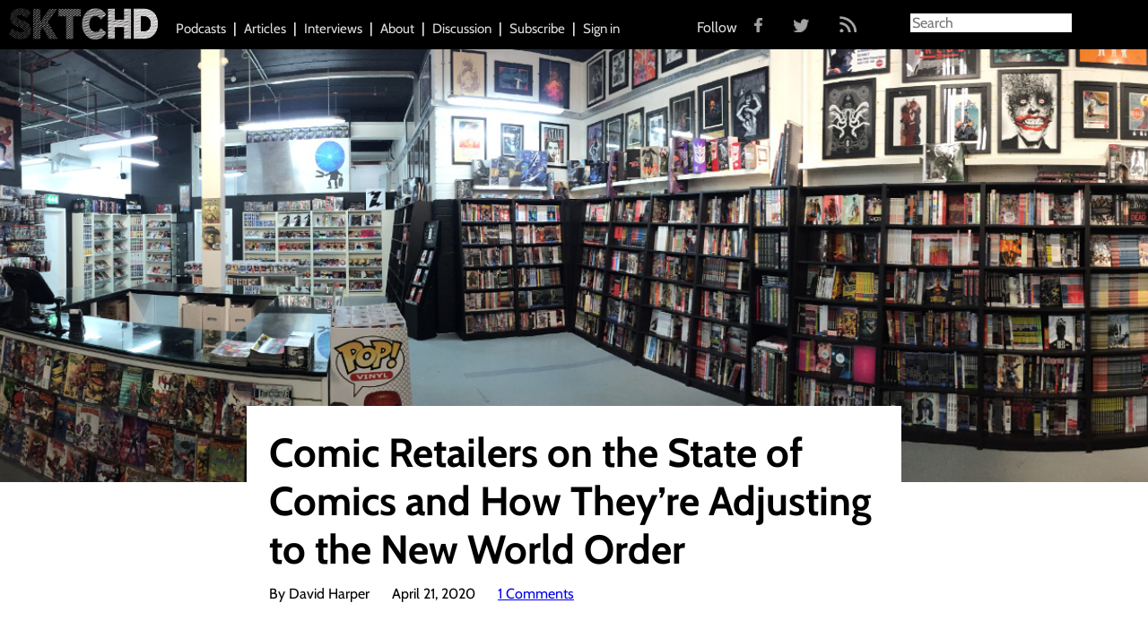

--- FILE ---
content_type: text/html; charset=UTF-8
request_url: https://sktchd.com/column/comic-retailers-on-the-state-of-comics-and-how-theyre-adjusting-to-the-new-world-order/
body_size: 24207
content:

<!doctype html>
<html class="no-js" lang="en-US">
  <head>
  <meta charset="utf-8">
  <meta http-equiv="x-ua-compatible" content="ie=edge">
  <meta name="viewport" content="width=device-width, initial-scale=1">
  <meta name="google-site-verification" content="IdGqB2Xx0Pg4eWCWyJq8gP6WdOGZJofx3Mlipj84Ac8" />
  <link rel="icon" type="image/x-icon" href="https://sktchd.com/wp-content/themes/SKTCHD/assets/images/favicon.ico" />
  <script>var et_site_url='https://sktchd.com';var et_post_id='9350';function et_core_page_resource_fallback(a,b){"undefined"===typeof b&&(b=a.sheet.cssRules&&0===a.sheet.cssRules.length);b&&(a.onerror=null,a.onload=null,a.href?a.href=et_site_url+"/?et_core_page_resource="+a.id+et_post_id:a.src&&(a.src=et_site_url+"/?et_core_page_resource="+a.id+et_post_id))}
</script><meta name='robots' content='index, follow, max-image-preview:large, max-snippet:-1, max-video-preview:-1' />
	<style>img:is([sizes="auto" i], [sizes^="auto," i]) { contain-intrinsic-size: 3000px 1500px }</style>
	
	<!-- This site is optimized with the Yoast SEO plugin v24.8.1 - https://yoast.com/wordpress/plugins/seo/ -->
	<title>Comic Retailers on the State of Comics and How They&#039;re Adjusting to the New World Order - SKTCHD</title>
	<link rel="canonical" href="https://sktchd.com/column/comic-retailers-on-the-state-of-comics-and-how-theyre-adjusting-to-the-new-world-order/" />
	<meta property="og:locale" content="en_US" />
	<meta property="og:type" content="article" />
	<meta property="og:title" content="Comic Retailers on the State of Comics and How They&#039;re Adjusting to the New World Order - SKTCHD" />
	<meta property="og:description" content="Last month, I wrote a big feature looking at how the coronavirus pandemic was affecting creators, retailers and the broader industry, but if you read it now, it&#8217;d be like lookin at prehistoric times. To say the world has changed since then is an understatement of understatements: it&#8217;s been a seismic shift globally, but also &hellip; Continued" />
	<meta property="og:url" content="https://sktchd.com/column/comic-retailers-on-the-state-of-comics-and-how-theyre-adjusting-to-the-new-world-order/" />
	<meta property="og:site_name" content="SKTCHD" />
	<meta property="article:modified_time" content="2020-05-04T04:11:39+00:00" />
	<meta property="og:image" content="https://sktchd.com/wp-content/uploads/2015/08/Big-Bang-Pano-Header.jpg" />
	<meta property="og:image:width" content="1332" />
	<meta property="og:image:height" content="460" />
	<meta property="og:image:type" content="image/jpeg" />
	<meta name="twitter:card" content="summary_large_image" />
	<meta name="twitter:label1" content="Est. reading time" />
	<meta name="twitter:data1" content="25 minutes" />
	<script type="application/ld+json" class="yoast-schema-graph">{"@context":"https://schema.org","@graph":[{"@type":"WebPage","@id":"https://sktchd.com/column/comic-retailers-on-the-state-of-comics-and-how-theyre-adjusting-to-the-new-world-order/","url":"https://sktchd.com/column/comic-retailers-on-the-state-of-comics-and-how-theyre-adjusting-to-the-new-world-order/","name":"Comic Retailers on the State of Comics and How They're Adjusting to the New World Order - SKTCHD","isPartOf":{"@id":"https://sktchd.com/#website"},"primaryImageOfPage":{"@id":"https://sktchd.com/column/comic-retailers-on-the-state-of-comics-and-how-theyre-adjusting-to-the-new-world-order/#primaryimage"},"image":{"@id":"https://sktchd.com/column/comic-retailers-on-the-state-of-comics-and-how-theyre-adjusting-to-the-new-world-order/#primaryimage"},"thumbnailUrl":"https://sktchd.com/wp-content/uploads/2015/08/Big-Bang-Pano-Header.jpg","datePublished":"2020-04-21T17:00:59+00:00","dateModified":"2020-05-04T04:11:39+00:00","breadcrumb":{"@id":"https://sktchd.com/column/comic-retailers-on-the-state-of-comics-and-how-theyre-adjusting-to-the-new-world-order/#breadcrumb"},"inLanguage":"en-US","potentialAction":[{"@type":"ReadAction","target":["https://sktchd.com/column/comic-retailers-on-the-state-of-comics-and-how-theyre-adjusting-to-the-new-world-order/"]}]},{"@type":"ImageObject","inLanguage":"en-US","@id":"https://sktchd.com/column/comic-retailers-on-the-state-of-comics-and-how-theyre-adjusting-to-the-new-world-order/#primaryimage","url":"https://sktchd.com/wp-content/uploads/2015/08/Big-Bang-Pano-Header.jpg","contentUrl":"https://sktchd.com/wp-content/uploads/2015/08/Big-Bang-Pano-Header.jpg","width":1332,"height":460},{"@type":"BreadcrumbList","@id":"https://sktchd.com/column/comic-retailers-on-the-state-of-comics-and-how-theyre-adjusting-to-the-new-world-order/#breadcrumb","itemListElement":[{"@type":"ListItem","position":1,"name":"Home","item":"https://sktchd.com/"},{"@type":"ListItem","position":2,"name":"Columns","item":"https://sktchd.com/column/"},{"@type":"ListItem","position":3,"name":"Comic Retailers on the State of Comics and How They&#8217;re Adjusting to the New World Order"}]},{"@type":"WebSite","@id":"https://sktchd.com/#website","url":"https://sktchd.com/","name":"SKTCHD","description":"Sometimes the most interesting part of a comic is what happens off the page","potentialAction":[{"@type":"SearchAction","target":{"@type":"EntryPoint","urlTemplate":"https://sktchd.com/?s={search_term_string}"},"query-input":{"@type":"PropertyValueSpecification","valueRequired":true,"valueName":"search_term_string"}}],"inLanguage":"en-US"}]}</script>
	<!-- / Yoast SEO plugin. -->


<link rel='dns-prefetch' href='//cdnjs.cloudflare.com' />
<link rel='dns-prefetch' href='//fonts.googleapis.com' />
<link href='//hb.wpmucdn.com' rel='preconnect' />
<link href='http://fonts.googleapis.com' rel='preconnect' />
<link href='//fonts.gstatic.com' crossorigin='' rel='preconnect' />
<script type="text/javascript" id="wpp-js" src="https://sktchd.com/wp-content/plugins/wordpress-popular-posts/assets/js/wpp.min.js?ver=7.3.0" data-sampling="0" data-sampling-rate="100" data-api-url="https://sktchd.com/wp-json/wordpress-popular-posts" data-post-id="9350" data-token="845106b998" data-lang="0" data-debug="0"></script>
<link rel="alternate" type="application/rss+xml" title="SKTCHD &raquo; Comic Retailers on the State of Comics and How They&#8217;re Adjusting to the New World Order Comments Feed" href="https://sktchd.com/column/comic-retailers-on-the-state-of-comics-and-how-theyre-adjusting-to-the-new-world-order/feed/" />
<script type="text/javascript">
/* <![CDATA[ */
window._wpemojiSettings = {"baseUrl":"https:\/\/s.w.org\/images\/core\/emoji\/15.0.3\/72x72\/","ext":".png","svgUrl":"https:\/\/s.w.org\/images\/core\/emoji\/15.0.3\/svg\/","svgExt":".svg","source":{"concatemoji":"https:\/\/sktchd.com\/wp-includes\/js\/wp-emoji-release.min.js?ver=6.7.4"}};
/*! This file is auto-generated */
!function(i,n){var o,s,e;function c(e){try{var t={supportTests:e,timestamp:(new Date).valueOf()};sessionStorage.setItem(o,JSON.stringify(t))}catch(e){}}function p(e,t,n){e.clearRect(0,0,e.canvas.width,e.canvas.height),e.fillText(t,0,0);var t=new Uint32Array(e.getImageData(0,0,e.canvas.width,e.canvas.height).data),r=(e.clearRect(0,0,e.canvas.width,e.canvas.height),e.fillText(n,0,0),new Uint32Array(e.getImageData(0,0,e.canvas.width,e.canvas.height).data));return t.every(function(e,t){return e===r[t]})}function u(e,t,n){switch(t){case"flag":return n(e,"\ud83c\udff3\ufe0f\u200d\u26a7\ufe0f","\ud83c\udff3\ufe0f\u200b\u26a7\ufe0f")?!1:!n(e,"\ud83c\uddfa\ud83c\uddf3","\ud83c\uddfa\u200b\ud83c\uddf3")&&!n(e,"\ud83c\udff4\udb40\udc67\udb40\udc62\udb40\udc65\udb40\udc6e\udb40\udc67\udb40\udc7f","\ud83c\udff4\u200b\udb40\udc67\u200b\udb40\udc62\u200b\udb40\udc65\u200b\udb40\udc6e\u200b\udb40\udc67\u200b\udb40\udc7f");case"emoji":return!n(e,"\ud83d\udc26\u200d\u2b1b","\ud83d\udc26\u200b\u2b1b")}return!1}function f(e,t,n){var r="undefined"!=typeof WorkerGlobalScope&&self instanceof WorkerGlobalScope?new OffscreenCanvas(300,150):i.createElement("canvas"),a=r.getContext("2d",{willReadFrequently:!0}),o=(a.textBaseline="top",a.font="600 32px Arial",{});return e.forEach(function(e){o[e]=t(a,e,n)}),o}function t(e){var t=i.createElement("script");t.src=e,t.defer=!0,i.head.appendChild(t)}"undefined"!=typeof Promise&&(o="wpEmojiSettingsSupports",s=["flag","emoji"],n.supports={everything:!0,everythingExceptFlag:!0},e=new Promise(function(e){i.addEventListener("DOMContentLoaded",e,{once:!0})}),new Promise(function(t){var n=function(){try{var e=JSON.parse(sessionStorage.getItem(o));if("object"==typeof e&&"number"==typeof e.timestamp&&(new Date).valueOf()<e.timestamp+604800&&"object"==typeof e.supportTests)return e.supportTests}catch(e){}return null}();if(!n){if("undefined"!=typeof Worker&&"undefined"!=typeof OffscreenCanvas&&"undefined"!=typeof URL&&URL.createObjectURL&&"undefined"!=typeof Blob)try{var e="postMessage("+f.toString()+"("+[JSON.stringify(s),u.toString(),p.toString()].join(",")+"));",r=new Blob([e],{type:"text/javascript"}),a=new Worker(URL.createObjectURL(r),{name:"wpTestEmojiSupports"});return void(a.onmessage=function(e){c(n=e.data),a.terminate(),t(n)})}catch(e){}c(n=f(s,u,p))}t(n)}).then(function(e){for(var t in e)n.supports[t]=e[t],n.supports.everything=n.supports.everything&&n.supports[t],"flag"!==t&&(n.supports.everythingExceptFlag=n.supports.everythingExceptFlag&&n.supports[t]);n.supports.everythingExceptFlag=n.supports.everythingExceptFlag&&!n.supports.flag,n.DOMReady=!1,n.readyCallback=function(){n.DOMReady=!0}}).then(function(){return e}).then(function(){var e;n.supports.everything||(n.readyCallback(),(e=n.source||{}).concatemoji?t(e.concatemoji):e.wpemoji&&e.twemoji&&(t(e.twemoji),t(e.wpemoji)))}))}((window,document),window._wpemojiSettings);
/* ]]> */
</script>
<style id='wp-emoji-styles-inline-css' type='text/css'>

	img.wp-smiley, img.emoji {
		display: inline !important;
		border: none !important;
		box-shadow: none !important;
		height: 1em !important;
		width: 1em !important;
		margin: 0 0.07em !important;
		vertical-align: -0.1em !important;
		background: none !important;
		padding: 0 !important;
	}
</style>
<link rel='stylesheet' id='wp-block-library-css' href='https://sktchd.com/wp-includes/css/dist/block-library/style.min.css?ver=6.7.4' type='text/css' media='all' />
<style id='classic-theme-styles-inline-css' type='text/css'>
/*! This file is auto-generated */
.wp-block-button__link{color:#fff;background-color:#32373c;border-radius:9999px;box-shadow:none;text-decoration:none;padding:calc(.667em + 2px) calc(1.333em + 2px);font-size:1.125em}.wp-block-file__button{background:#32373c;color:#fff;text-decoration:none}
</style>
<style id='global-styles-inline-css' type='text/css'>
:root{--wp--preset--aspect-ratio--square: 1;--wp--preset--aspect-ratio--4-3: 4/3;--wp--preset--aspect-ratio--3-4: 3/4;--wp--preset--aspect-ratio--3-2: 3/2;--wp--preset--aspect-ratio--2-3: 2/3;--wp--preset--aspect-ratio--16-9: 16/9;--wp--preset--aspect-ratio--9-16: 9/16;--wp--preset--color--black: #000000;--wp--preset--color--cyan-bluish-gray: #abb8c3;--wp--preset--color--white: #ffffff;--wp--preset--color--pale-pink: #f78da7;--wp--preset--color--vivid-red: #cf2e2e;--wp--preset--color--luminous-vivid-orange: #ff6900;--wp--preset--color--luminous-vivid-amber: #fcb900;--wp--preset--color--light-green-cyan: #7bdcb5;--wp--preset--color--vivid-green-cyan: #00d084;--wp--preset--color--pale-cyan-blue: #8ed1fc;--wp--preset--color--vivid-cyan-blue: #0693e3;--wp--preset--color--vivid-purple: #9b51e0;--wp--preset--gradient--vivid-cyan-blue-to-vivid-purple: linear-gradient(135deg,rgba(6,147,227,1) 0%,rgb(155,81,224) 100%);--wp--preset--gradient--light-green-cyan-to-vivid-green-cyan: linear-gradient(135deg,rgb(122,220,180) 0%,rgb(0,208,130) 100%);--wp--preset--gradient--luminous-vivid-amber-to-luminous-vivid-orange: linear-gradient(135deg,rgba(252,185,0,1) 0%,rgba(255,105,0,1) 100%);--wp--preset--gradient--luminous-vivid-orange-to-vivid-red: linear-gradient(135deg,rgba(255,105,0,1) 0%,rgb(207,46,46) 100%);--wp--preset--gradient--very-light-gray-to-cyan-bluish-gray: linear-gradient(135deg,rgb(238,238,238) 0%,rgb(169,184,195) 100%);--wp--preset--gradient--cool-to-warm-spectrum: linear-gradient(135deg,rgb(74,234,220) 0%,rgb(151,120,209) 20%,rgb(207,42,186) 40%,rgb(238,44,130) 60%,rgb(251,105,98) 80%,rgb(254,248,76) 100%);--wp--preset--gradient--blush-light-purple: linear-gradient(135deg,rgb(255,206,236) 0%,rgb(152,150,240) 100%);--wp--preset--gradient--blush-bordeaux: linear-gradient(135deg,rgb(254,205,165) 0%,rgb(254,45,45) 50%,rgb(107,0,62) 100%);--wp--preset--gradient--luminous-dusk: linear-gradient(135deg,rgb(255,203,112) 0%,rgb(199,81,192) 50%,rgb(65,88,208) 100%);--wp--preset--gradient--pale-ocean: linear-gradient(135deg,rgb(255,245,203) 0%,rgb(182,227,212) 50%,rgb(51,167,181) 100%);--wp--preset--gradient--electric-grass: linear-gradient(135deg,rgb(202,248,128) 0%,rgb(113,206,126) 100%);--wp--preset--gradient--midnight: linear-gradient(135deg,rgb(2,3,129) 0%,rgb(40,116,252) 100%);--wp--preset--font-size--small: 13px;--wp--preset--font-size--medium: 20px;--wp--preset--font-size--large: 36px;--wp--preset--font-size--x-large: 42px;--wp--preset--spacing--20: 0.44rem;--wp--preset--spacing--30: 0.67rem;--wp--preset--spacing--40: 1rem;--wp--preset--spacing--50: 1.5rem;--wp--preset--spacing--60: 2.25rem;--wp--preset--spacing--70: 3.38rem;--wp--preset--spacing--80: 5.06rem;--wp--preset--shadow--natural: 6px 6px 9px rgba(0, 0, 0, 0.2);--wp--preset--shadow--deep: 12px 12px 50px rgba(0, 0, 0, 0.4);--wp--preset--shadow--sharp: 6px 6px 0px rgba(0, 0, 0, 0.2);--wp--preset--shadow--outlined: 6px 6px 0px -3px rgba(255, 255, 255, 1), 6px 6px rgba(0, 0, 0, 1);--wp--preset--shadow--crisp: 6px 6px 0px rgba(0, 0, 0, 1);}:where(.is-layout-flex){gap: 0.5em;}:where(.is-layout-grid){gap: 0.5em;}body .is-layout-flex{display: flex;}.is-layout-flex{flex-wrap: wrap;align-items: center;}.is-layout-flex > :is(*, div){margin: 0;}body .is-layout-grid{display: grid;}.is-layout-grid > :is(*, div){margin: 0;}:where(.wp-block-columns.is-layout-flex){gap: 2em;}:where(.wp-block-columns.is-layout-grid){gap: 2em;}:where(.wp-block-post-template.is-layout-flex){gap: 1.25em;}:where(.wp-block-post-template.is-layout-grid){gap: 1.25em;}.has-black-color{color: var(--wp--preset--color--black) !important;}.has-cyan-bluish-gray-color{color: var(--wp--preset--color--cyan-bluish-gray) !important;}.has-white-color{color: var(--wp--preset--color--white) !important;}.has-pale-pink-color{color: var(--wp--preset--color--pale-pink) !important;}.has-vivid-red-color{color: var(--wp--preset--color--vivid-red) !important;}.has-luminous-vivid-orange-color{color: var(--wp--preset--color--luminous-vivid-orange) !important;}.has-luminous-vivid-amber-color{color: var(--wp--preset--color--luminous-vivid-amber) !important;}.has-light-green-cyan-color{color: var(--wp--preset--color--light-green-cyan) !important;}.has-vivid-green-cyan-color{color: var(--wp--preset--color--vivid-green-cyan) !important;}.has-pale-cyan-blue-color{color: var(--wp--preset--color--pale-cyan-blue) !important;}.has-vivid-cyan-blue-color{color: var(--wp--preset--color--vivid-cyan-blue) !important;}.has-vivid-purple-color{color: var(--wp--preset--color--vivid-purple) !important;}.has-black-background-color{background-color: var(--wp--preset--color--black) !important;}.has-cyan-bluish-gray-background-color{background-color: var(--wp--preset--color--cyan-bluish-gray) !important;}.has-white-background-color{background-color: var(--wp--preset--color--white) !important;}.has-pale-pink-background-color{background-color: var(--wp--preset--color--pale-pink) !important;}.has-vivid-red-background-color{background-color: var(--wp--preset--color--vivid-red) !important;}.has-luminous-vivid-orange-background-color{background-color: var(--wp--preset--color--luminous-vivid-orange) !important;}.has-luminous-vivid-amber-background-color{background-color: var(--wp--preset--color--luminous-vivid-amber) !important;}.has-light-green-cyan-background-color{background-color: var(--wp--preset--color--light-green-cyan) !important;}.has-vivid-green-cyan-background-color{background-color: var(--wp--preset--color--vivid-green-cyan) !important;}.has-pale-cyan-blue-background-color{background-color: var(--wp--preset--color--pale-cyan-blue) !important;}.has-vivid-cyan-blue-background-color{background-color: var(--wp--preset--color--vivid-cyan-blue) !important;}.has-vivid-purple-background-color{background-color: var(--wp--preset--color--vivid-purple) !important;}.has-black-border-color{border-color: var(--wp--preset--color--black) !important;}.has-cyan-bluish-gray-border-color{border-color: var(--wp--preset--color--cyan-bluish-gray) !important;}.has-white-border-color{border-color: var(--wp--preset--color--white) !important;}.has-pale-pink-border-color{border-color: var(--wp--preset--color--pale-pink) !important;}.has-vivid-red-border-color{border-color: var(--wp--preset--color--vivid-red) !important;}.has-luminous-vivid-orange-border-color{border-color: var(--wp--preset--color--luminous-vivid-orange) !important;}.has-luminous-vivid-amber-border-color{border-color: var(--wp--preset--color--luminous-vivid-amber) !important;}.has-light-green-cyan-border-color{border-color: var(--wp--preset--color--light-green-cyan) !important;}.has-vivid-green-cyan-border-color{border-color: var(--wp--preset--color--vivid-green-cyan) !important;}.has-pale-cyan-blue-border-color{border-color: var(--wp--preset--color--pale-cyan-blue) !important;}.has-vivid-cyan-blue-border-color{border-color: var(--wp--preset--color--vivid-cyan-blue) !important;}.has-vivid-purple-border-color{border-color: var(--wp--preset--color--vivid-purple) !important;}.has-vivid-cyan-blue-to-vivid-purple-gradient-background{background: var(--wp--preset--gradient--vivid-cyan-blue-to-vivid-purple) !important;}.has-light-green-cyan-to-vivid-green-cyan-gradient-background{background: var(--wp--preset--gradient--light-green-cyan-to-vivid-green-cyan) !important;}.has-luminous-vivid-amber-to-luminous-vivid-orange-gradient-background{background: var(--wp--preset--gradient--luminous-vivid-amber-to-luminous-vivid-orange) !important;}.has-luminous-vivid-orange-to-vivid-red-gradient-background{background: var(--wp--preset--gradient--luminous-vivid-orange-to-vivid-red) !important;}.has-very-light-gray-to-cyan-bluish-gray-gradient-background{background: var(--wp--preset--gradient--very-light-gray-to-cyan-bluish-gray) !important;}.has-cool-to-warm-spectrum-gradient-background{background: var(--wp--preset--gradient--cool-to-warm-spectrum) !important;}.has-blush-light-purple-gradient-background{background: var(--wp--preset--gradient--blush-light-purple) !important;}.has-blush-bordeaux-gradient-background{background: var(--wp--preset--gradient--blush-bordeaux) !important;}.has-luminous-dusk-gradient-background{background: var(--wp--preset--gradient--luminous-dusk) !important;}.has-pale-ocean-gradient-background{background: var(--wp--preset--gradient--pale-ocean) !important;}.has-electric-grass-gradient-background{background: var(--wp--preset--gradient--electric-grass) !important;}.has-midnight-gradient-background{background: var(--wp--preset--gradient--midnight) !important;}.has-small-font-size{font-size: var(--wp--preset--font-size--small) !important;}.has-medium-font-size{font-size: var(--wp--preset--font-size--medium) !important;}.has-large-font-size{font-size: var(--wp--preset--font-size--large) !important;}.has-x-large-font-size{font-size: var(--wp--preset--font-size--x-large) !important;}
:where(.wp-block-post-template.is-layout-flex){gap: 1.25em;}:where(.wp-block-post-template.is-layout-grid){gap: 1.25em;}
:where(.wp-block-columns.is-layout-flex){gap: 2em;}:where(.wp-block-columns.is-layout-grid){gap: 2em;}
:root :where(.wp-block-pullquote){font-size: 1.5em;line-height: 1.6;}
</style>
<link rel='stylesheet' id='wp-bigfoot-public-css' href='https://sktchd.com/wp-content/plugins/wp-bigfoot/public/css/wp-bigfoot-public.css?ver=2.0.0' type='text/css' media='all' />
<link rel='stylesheet' id='wp-bigfoot-style-css' href='https://sktchd.com/wp-content/plugins/wp-bigfoot/public/css/bigfoot-default.css?ver=2.0.0' type='text/css' media='all' />
<link rel='stylesheet' id='et_monarch-css-css' href='https://sktchd.com/wp-content/plugins/monarch/css/style.css?ver=1.4.13' type='text/css' media='all' />
<link rel='stylesheet' id='et-gf-open-sans-css' href='https://fonts.googleapis.com/css?family=Open+Sans:400,700' type='text/css' media='all' />
<link rel='stylesheet' id='wordpress-popular-posts-css-css' href='https://sktchd.com/wp-content/plugins/wordpress-popular-posts/assets/css/wpp.css?ver=7.3.0' type='text/css' media='all' />
<link rel='stylesheet' id='sage_css-css' href='https://sktchd.com/wp-content/themes/SKTCHD/dist/styles/main.css' type='text/css' media='all' />
<link rel='stylesheet' id='magnific_popup_css-css' href='https://cdnjs.cloudflare.com/ajax/libs/magnific-popup.js/1.0.0/magnific-popup.min.css' type='text/css' media='all' />
<script type="text/javascript" src="https://sktchd.com/wp-includes/js/jquery/jquery.min.js?ver=3.7.1" id="jquery-core-js"></script>
<script type="text/javascript" src="https://sktchd.com/wp-includes/js/jquery/jquery-migrate.min.js?ver=3.4.1" id="jquery-migrate-js"></script>
<script type="text/javascript" src="https://sktchd.com/wp-content/plugins/wp-bigfoot/public/js/wp-bigfoot-public.js?ver=2.0.0" id="wp-bigfoot-publicjs-js"></script>
<script type="text/javascript" src="https://sktchd.com/wp-content/plugins/wp-bigfoot/public/js/bigfoot.min.js?ver=2.0.0" id="wp-bigfoot-min-js"></script>
<script type="text/javascript" src="https://sktchd.com/wp-content/plugins/wp-bigfoot/public/js/wp-bigfoot.js?ver=2.0.0" id="wp-bigfoot-wp-bigfoot-js"></script>
<script type="text/javascript" src="https://sktchd.com/wp-content/plugins/monarch/core/admin/js/es6-promise.auto.min.js?ver=6.7.4" id="es6-promise-js"></script>
<script type="text/javascript" id="et-core-api-spam-recaptcha-js-extra">
/* <![CDATA[ */
var et_core_api_spam_recaptcha = {"site_key":"","page_action":{"action":"comic_retailers_on_the_state_of_comics_and_how_theyre_adjusting_to_the_new_world_order"}};
/* ]]> */
</script>
<script type="text/javascript" src="https://sktchd.com/wp-content/plugins/monarch/core/admin/js/recaptcha.js?ver=6.7.4" id="et-core-api-spam-recaptcha-js"></script>
<link rel="https://api.w.org/" href="https://sktchd.com/wp-json/" /><link rel="alternate" title="JSON" type="application/json" href="https://sktchd.com/wp-json/wp/v2/column/9350" /><link rel="EditURI" type="application/rsd+xml" title="RSD" href="https://sktchd.com/xmlrpc.php?rsd" />
<meta name="generator" content="WordPress 6.7.4" />
<link rel='shortlink' href='https://sktchd.com/?p=9350' />
<link rel="alternate" title="oEmbed (JSON)" type="application/json+oembed" href="https://sktchd.com/wp-json/oembed/1.0/embed?url=https%3A%2F%2Fsktchd.com%2Fcolumn%2Fcomic-retailers-on-the-state-of-comics-and-how-theyre-adjusting-to-the-new-world-order%2F" />
<link rel="alternate" title="oEmbed (XML)" type="text/xml+oembed" href="https://sktchd.com/wp-json/oembed/1.0/embed?url=https%3A%2F%2Fsktchd.com%2Fcolumn%2Fcomic-retailers-on-the-state-of-comics-and-how-theyre-adjusting-to-the-new-world-order%2F&#038;format=xml" />
<script type="text/javascript">
  (function(c) {
    var script = document.createElement("script");
    script.src = "https://js.memberful.com/embed.js";
    script.onload = function() { Memberful.setup(c) };
    document.head.appendChild(script);
  })({
    site: ["https:\/\/sktchd.memberful.com"]  });
</script>
<style type="text/css" id="et-social-custom-css">
				 
			</style>            <style id="wpp-loading-animation-styles">@-webkit-keyframes bgslide{from{background-position-x:0}to{background-position-x:-200%}}@keyframes bgslide{from{background-position-x:0}to{background-position-x:-200%}}.wpp-widget-block-placeholder,.wpp-shortcode-placeholder{margin:0 auto;width:60px;height:3px;background:#dd3737;background:linear-gradient(90deg,#dd3737 0%,#571313 10%,#dd3737 100%);background-size:200% auto;border-radius:3px;-webkit-animation:bgslide 1s infinite linear;animation:bgslide 1s infinite linear}</style>
            <style type="text/css">.recentcomments a{display:inline !important;padding:0 !important;margin:0 !important;}</style>  <script>
    var resizeHeaderTriangle = function(){
      var height = jQuery('.page-header .left').height();
      jQuery('.page-header .left .overlay, .page-header .right .overlay').css({'border-width': '0 0 ' + height + 'px ' + height + 'px'});
      jQuery('.page-header .left h1, .page-header .right h1').css({'font-size': height/10, 'width': height/1.2});
    };
  </script>

</head>

<!-- Google tag (gtag.js) -->
<script async src="https://www.googletagmanager.com/gtag/js?id=G-2LYEC72TZ7"></script>
<script>
  window.dataLayer = window.dataLayer || [];
  function gtag(){dataLayer.push(arguments);}
  gtag('js', new Date());

  gtag('config', 'G-2LYEC72TZ7');
</script>  <body class="column-template-default single single-column postid-9350 et_monarch comic-retailers-on-the-state-of-comics-and-how-theyre-adjusting-to-the-new-world-order">
    <!--[if lt IE 9]>
      <div class="alert alert-warning">
        You are using an <strong>outdated</strong> browser. Please <a href="http://browsehappy.com/">upgrade your browser</a> to improve your experience.      </div>
    <![endif]-->
    <div class="site-header-wrapper">
  <header class="site-header">

    <a class="site-brand" href="https://sktchd.com/">
      <img
      src="https://sktchd.com/wp-content/themes/SKTCHD/dist/images/site-brand-white.png"
      alt="SKTCHD">
    </a>

    <span class="nav-collapse-btn"></span>
    <nav class="site-nav" role="navigation">
      <div class="menu-primary-navigation-container"><ul id="menu-primary-navigation" class="nav"><li id="menu-item-234" class="menu-item menu-item-type-custom menu-item-object-custom menu-item-234"><a href="/podcasts">Podcasts</a></li>
<li id="menu-item-231" class="menu-item menu-item-type-custom menu-item-object-custom menu-item-231"><a href="/articles">Articles</a></li>
<li id="menu-item-233" class="menu-item menu-item-type-custom menu-item-object-custom menu-item-233"><a href="/interviews">Interviews</a></li>
<li id="menu-item-12" class="menu-item menu-item-type-post_type menu-item-object-page menu-item-12"><a href="https://sktchd.com/about/">About</a></li>
<li id="menu-item-232" class="menu-item menu-item-type-custom menu-item-object-custom menu-item-232"><a href="http://community.sktchd.com/">Discussion</a></li>
<li id="menu-item-5352" class="menu-item menu-item-type-post_type menu-item-object-page menu-item-5352"><a href="https://sktchd.com/subscriptions/">Subscribe</a></li>
<li id="menu-item-6402" class="menu-item menu-item-type-custom menu-item-object-custom menu-item-6402"><a href="https://sktchd.com/?memberful_endpoint=auth">Sign in</a></li>
</ul></div>
    <ul class="social-follow">
      <span class="social-text">Follow</span>
      <a href="https://www.facebook.com/SKTCHD?fref=ts" target="_blank"><img src="https://sktchd.com/wp-content/themes/SKTCHD/assets/images/fb.png" class="fb"></a>
      <a href="https://twitter.com/sktchdcomic?lang=en" target="_blank"><img src="https://sktchd.com/wp-content/themes/SKTCHD/assets/images/twitter.png" class="twitter"></a>
      <a href="http://sktchd.com/feed/" target="_blank"><img src="https://sktchd.com/wp-content/themes/SKTCHD/assets/images/rss.png" class="rss"></a>
    </ul>

    </nav>

    <div class="nav-search-btn"></div>
    <div class="site-search">
	<form role="search" method="get" class="search-form form-inline" action="https://sktchd.com/">
  <div class="input-group">
    <input type="search" value="" name="s" class="search-field form-control" placeholder="Search" required>
    <span class="input-group-btn">
      <button type="submit" class="search-submit btn btn-default">Search</button>
    </span>
  </div>
</form>
    </div>

  </header>
</div>
    <div class="wrap container" role="document">
      <div class="content row">
        <main class="main" role="main">
            <div class="single-header">
    <div class="featured-image-wrap">
      <div
      style="background-image: url(https://sktchd.com/wp-content/uploads/2015/08/Big-Bang-Pano-Header.jpg)"
      class="featured-image">
      </div>
    </div>
  </div>

  <div class="entry-content-wrap">
    <div class="entry-content">
      <div class="entry-header-wrap">
        <header class="entry-header">
          <h1>Comic Retailers on the State of Comics and How They&#8217;re Adjusting to the New World Order</h1>
          <h2></h2>
          <div class="entry-meta">
            <p class="author">By David Harper</p>
            <p class="date">April 21, 2020</p>
            <p class="date"><a target="_blank" href="http://community.sktchd.com/t/comic-retailers-on-the-state-of-comics-and-how-theyre-adjusting-to-the-new-world-order/821">1 Comments</a></p>
          </div>
        </header>
      </div>
      <article class="entry-body">
        
<p>Last month, I wrote a <a href="https://sktchd.com/longform/comics-in-the-time-of-the-coronavirus/" target="_blank" rel="noreferrer noopener" aria-label="big feature (opens in a new tab)">big feature</a> looking at how the coronavirus pandemic was affecting creators, retailers and the broader industry, but if you read it now, it&#8217;d be like lookin at prehistoric times. To say the world has changed since then is an understatement of understatements: it&#8217;s been a seismic shift globally, but also in the comic book world.</p>



<p>As per usual, I like to keep up with the world of comics retail, and I had planned on doing something this week where I just checked in with shops. And then, Friday came and DC said they were partnering up with DCBS and Midtown for distribution and Diamond said they were aiming to return by mid to late May, and I had to go forward with that plan. Earlier today, the first part of those chats rolled out as I talked with Katie Proctor from Portland&#8217;s Books with Pictures, and now, I have a mix of eight more shops sharing their thoughts on the direct market world today. All of their perspectives on a small selection of topics can be found below, and as per usual, they&#8217;re a wide mix of results, because comics retail is a land that features people of all types. Give it a read below.</p>



<p>As with my previous coronavirus pieces, this is open to everyone. However, if you enjoy this kind of content, naturally, I&#8217;d suggest considering <a href="https://sktchd.com/subscriptions" target="_blank" rel="noreferrer noopener" aria-label="subscribing (opens in a new tab)">subscribing</a> to the site, as SKTCHD is completely crowd-funded, with no advertising to be found on the site at all. Your subscription funds all of this content and more. Plus, it makes me super happy! Which is nice!</p>



<figure class="wp-block-image"><img decoding="async" src="https://scontent-sea1-1.xx.fbcdn.net/v/t31.0-8/14425478_1266971123334835_4106051895922299299_o.jpg?_nc_cat=106&amp;_nc_sid=dd9801&amp;_nc_ohc=8bf253nqC7gAX8yDC37&amp;_nc_ht=scontent-sea1-1.xx&amp;oh=ac791751d4bb52e2c51e6c14009bfe21&amp;oe=5EC39F61" alt=""/><figcaption>The front of Cape &amp; Cowl Comics in Oakland</figcaption></figure>



<p><strong>Let&#8217;s start with the basics. How are YOU doing? Not your shop. How are you doing?</strong></p>



<p><strong>Steve Anderson, <a href="https://thirdeyecomics.com/" target="_blank" rel="noreferrer noopener" aria-label="Third Eye Comics (opens in a new tab)">Third Eye Comics</a> (Maryland/Virginia):</strong>&nbsp;I&#8217;m doing good, man. You know me: I am my shop, so the two are always closely connected; but I would say that we&#8217;re both hanging in there. Just trying to keep that Positive Mental Attitude, and be thankful for the health of my team and those close to me.</p>



<p><strong>Bruno Batista, <a href="http://bigbangcomics.ie/" target="_blank" rel="noreferrer noopener" aria-label="Big Bang Comics (opens in a new tab)">Big Bang Comics</a> (Dublin):</strong> Just earlier we checked in with the staff and everyone is okay, I&#8217;m happy to say. Everyone is a bit stressed with the entire situation but we&#8217;re trying to keep as safe and sane&nbsp;as possible.&nbsp;Personally, and since I&#8217;ve been working from home, I&#8217;m now more aware than ever that my significant other has THE worst taste when it comes to TV. Do you even know how many 90 DAYS FIANCÉ shows and spin-offs there are?</p>



<p>BECAUSE I DO NOW.</p>



<p><strong>Patrick Brower, <a rel="noreferrer noopener" aria-label="Challengers Comics + Conversation (opens in a new tab)" href="https://www.challengerscomics.com/" target="_blank">Challengers Comics + Conversation</a> (Chicago): </strong>Meh, fine. I don’t mean to be trivial, but it seems that a lot of people are having a much harder time with this than I am. Personally it’s rough not seeing my family every week, but I know it’s for the best. Mentally, I’m fine. All the store work we’re doing (see the answer below) really makes it feel less like quarantine and more like modified business-as-usual, save for not having to go pick up new comics every week. Otherwise, I have two bands to keep me occupied, writing and recording from our separate residences, as well as collaborating with friends on other musical projects. As usual, it feels like I don’t have enough time in the day. But, plus side, I’m cooking more, and eating better, and have the time to work out every day rather than a few days a week. And I gave myself a mohawk, which will stay after the quarantine. It just won’t be spiked every day…</p>



<p><strong>Jen King, <a href="http://spacecadetscollection.com/" target="_blank" rel="noreferrer noopener" aria-label="Space Cadets Collection Collection (opens in a new tab)">Space Cadets Collection Collection</a> (Oak Ridge North, Texas):</strong> I am physically okay as is my whole family. Mentally, its tough being an extrovert. Since everything in my social media news feed feels very focused on controversial industry news right now, that part stresses me a bit. I do look forward to getting back to talking about what cool comic is coming about and who is working on it.&nbsp;</p>



<p><strong>Eitan Manhoff, <a href="https://www.capeandcowlcomics.com/" target="_blank" rel="noreferrer noopener" aria-label="Cape &amp; Cowl Comics (opens in a new tab)">Cape &amp; Cowl Comics</a> (Oakland):</strong> I&#8217;m doing pretty well. The first couple weeks of the lockdown were pretty rough. I&#8217;m not the most emotional guy, but I had myself a couple good cries when the store closed and a few more when the massive wave of love and support started rolling in from the community. At home I have two daughters aged 7 and 4 so we&#8217;re adjusting to distance learning and life without the 354 weekly activities we&#8217;re used to. My wife is a real life superhero&nbsp;keeping most of that going while I&#8217;m over at the shop trying to keep the ball rolling.</p>



<p><strong>Colin McMahon, <a href="http://pittsburghcomics.com/" target="_blank" rel="noreferrer noopener" aria-label="Pittsburgh Comics (opens in a new tab)">Pittsburgh Comics</a> (Pittsburgh): </strong>Good. Took first two weeks as a staycation. Read a couple of book books. Now starting to think about what I want to change at the store. Freshening displays, getting rid of that clutter I never got to. But lots of mood swings. So many What Ifs.</p>



<p><strong>Jacob Sareli, <a href="https://www.comikaza.co.il/" target="_blank" rel="noreferrer noopener" aria-label="Comikaza (opens in a new tab)">Comikaza</a> (Tel Aviv, Israel):</strong> Well naturally&nbsp;I am little bit stressed from all that is happening, the main reason is that whereas&nbsp;there is a pretty good approach&nbsp;to COVID-19 from a health point-of-view, the financial side of the crisis is not great to say the least. There is a great feeling here that the small businesses are left behind to fend for themselves and when it comes to help from the government we don&#8217;t&nbsp;expect for much. But it would be great to be proven otherwise. Besides that, I gained a few pounds as a side effect of the stay home policy.</p>



<p><strong>Scott Tomlin, <a href="https://www.comicsdungeon.com/" target="_blank" rel="noreferrer noopener" aria-label="Comics Dungeon (opens in a new tab)">Comics Dungeon</a> (Seattle):</strong> I am doing okay given all the circumstances, stress and grief I have gone through during this period. I am ready to get back into the world.</p>



<figure class="wp-block-image"><img decoding="async" src="https://scontent-sea1-1.xx.fbcdn.net/v/t1.0-9/93800338_10158271714235539_5644614176962772992_o.jpg?_nc_cat=110&amp;_nc_sid=dd9801&amp;_nc_ohc=YUBPx-ZXZy0AX-eMTLt&amp;_nc_ht=scontent-sea1-1.xx&amp;oh=aa272f5b004dde224fdef39b0aebd2e8&amp;oe=5EC5D095" alt=""/><figcaption>The front of Challengers Comics + Conversation in Chicago</figcaption></figure>



<p><strong>Next, how&#8217;s your shop doing in this crazy time, and what are you doing to adjust to this new world order?</strong></p>



<p><strong>Anderson:</strong> I would say it&#8217;s one of the hardest challenges we&#8217;ve faced &#8211; but three or four weeks in, and we&#8217;re finding a rhythm. First two weeks were the hardest, we didn&#8217;t know what to expect, and ever since, have been building new ways of doing biz in one to two day time tables; which is nuts. We usually spend months on an idea, fleshing it out, testing it, and making sure it&#8217;s perfect from top to bottom, or as close to it.<br><br>In a weird way &#8211; it&#8217;s kind of recharged me; it reminds me of my first 6 months of being open, and that&#8217;s a strong feeling.&nbsp;Don&#8217;t get me wrong: I can&#8217;t wait to have this over and see normalcy return, but yeah, trying to find the positive.<br><br>In a nutshell:<br></p>



<ul class="wp-block-list"><li>We&#8217;re hanging in there with home delivery (<a rel="noreferrer noopener" href="http://www.thirdeyecomics.com/battlewagon" target="_blank">http://www.thirdeyecomics.com/battlewagon</a>) &amp; mail order.</li><li>We&#8217;re doing virtual shopping&nbsp;<a rel="noreferrer noopener" href="http://www.thirdeyecomics.com/personalshopping" target="_blank">http://www.thirdeyecomics.com/personalshopping</a></li><li>We&#8217;re revamping our website&nbsp;<a rel="noreferrer noopener" href="http://shop.thirdeyecomics.com/" target="_blank">shop.thirdeyecomics.com</a></li><li>We&#8217;re using any downtime to improve all of our stores for when things re-open.</li></ul>



<p>One thing that helped &#8212; I was following the news with Wuhan back in January, and I&#8217;m naturally a paranoid person, so while I don&#8217;t feel we were as prepared as I&#8217;d like; we did begin thinking about things that are helping us now &#8212; and we stepped up sanitation measures in the stores very early, including making sure we had the items our team needs to be safe.<strong><br></strong><br><strong>Batista:</strong> We&#8217;re doing our best to keep going! It&#8217;s been hard, and fair play to John Hendrick for going in every day and doing all the exhausting actual work, but we&#8217;re getting by. Lots and lots of postal orders and customers looking for something new to read have been immensely helpful, we couldn&#8217;t keep doing this without them. As for the New World Order specifically, we have new staff t-shirts coming in. John&#8217;s is black and white and mine is black and red. <a href="#footnote-1-9350" id="note-1-9350" rel="footnote">1</a><strong><br><br>Brower:</strong> Challengers is actually… busy. Not normal-business busy, but busy. We’re not open to the public but we are processing mail orders, making contactless local Chicago deliveries on Wednesdays, and we have a local pick-up option at a restaurant up the street, the Chicago Board Game Café (started by the Cards Against Humanity folk). They have a pick-up window and they are very generously allowing us to drop paid for product off for customers to pick up there. And people can get some amazing food while they’re there, so it’s win/win.<br><br>We’ve been extremely fortunate to be getting a steady stream of graphic novel orders. The drawbacks are…<br><br>A) It’s x4 the work for ¼ of the pay. Every transaction is a back-and-forth email discussion with availability and payment specifications, on top of general “what should I get?” recommendations. We have our current policies detailed on our website, but not everyone reads them before ordering. And to be fair, I don’t either. If I want takeaway from a local restaurant during this, I just show up to see how they’re handling food orders—I don’t go to their website first. But yeah, it’s a lot of extra work vs. someone walking in, picking up a book and bringing it to the counter.</p>



<p>B) It’s a 24-hour/day buying cycle. With no set hours, orders come in all the time. Last Wednesday morning 3 separate orders all came in within a 3-minute window at 1:30am. So it’s a logistical nightmare keeping everything organized by the time we get back to the shop.<br><br>We’re also going thru packing supplies in a furious manner. We ship everything via USPS Priority Mail, and they provide boxes and envelopes, but you can only order a set amount at a time, and we need a lot, and in a variety of sizes. But also, printer ink, paper and oh man, packing tape!!</p>



<p><strong>King:</strong> I have been blessed to be in an area where curbside and mail-order is still allowed. Also, because I have been doing live Facebook sales for 2 years now, I have a built in on-line selling platform. I also co-own The Comic Book Shopping Network CBSN on Facebook with Jesse James Criscione, where we have over 20 top shops doing shows and working together to create a safe shopping space.<strong><br><br>Manhoff: </strong>The shop is doing okay! We&#8217;ve gotten so much support from our friends and customers it&#8217;s absolutely overwhelming. Within a couple days of shutting down I made the call to switch over to ComicHub which is a POS system that came with the ability to get most of our inventory online and available for sale overnight. It was a VERY steep learning curve and I am in no way a computer person so I probably struggled more than most at the beginning, but we got a crush of orders right went it went live and they continue to trickle in now. We&#8217;ve also started doing live sales on Instagram for collectible back issues as well as kids books (this is a super great way to distract my kids on a Saturday morning)!<strong><br><br>McMahon: </strong>Shop is non-existent. Doing $200/week on ebay. That&#8217;s it. We are Stay at Home, no delivery or curbside. Mail order seems like just adding expense to something they can eventually get anyway.<strong><br><br>Sareli:</strong> The shop is doing pretty decent numbers considering that we are closed to anything but deliveries. After 18 days this month, we are about 33% for a normal month of April so it&#8217;s not great but all things considered we are happy. There was a great support from our regulars and new customers as well, also a lot of old voices we haven&#8217;t heard for a long time for different reasons (moving to digital, buying from Amazon/Book Depository) called ordered stuff so we are really grateful!<br><br>One point that is worth mentioning, and this point was made by the guys at Challengers and by Brain Hibbs is that the work that is done to achieve the revenue during the pandemic is double in time and effort. But we are not complaining, it&#8217;s just a new thing that took us some time to get used to. We did a few Facebook Live sales and they did really good so that is something that can be considered as a good development!<strong><br><br>Tomlin:</strong> The shop is bleeding money. We are doing everything we can to generate sales. We are selling online and via social media, but is still short of break even, even with a much lower payroll. We are fortunate one of landlords has deferred the rent, but it will be due eventually. We are selling a lot of inventory, but it feels like we are digging a hole that will need to be filled with massive reorders when we get to open again. We will see. We have had good success with a GoFundMe and have been able to pay the staff equivalent at least one additional paycheck.</p>



<figure class="wp-block-image"><img decoding="async" src="https://img.purch.com/h/600/aHR0cDovL3d3dy5uZXdzYXJhbWEuY29tL2ltYWdlcy9pLzAwMC8yNzkvODQ0L29yaWdpbmFsL0RDX0RpYW1vbmQuanBn" alt=""/></figure>



<p><strong>Friday brought&#8230;a lot of news. DC is now going back to releasing comics on April 28th via new distribution partners in DCBS/Lunar and Midtown/UCS, while Diamond said they are targeting a return by mid to late May. How are you feeling about that? How does that change your short to mid term plans, if at all?</strong></p>



<p><strong>Anderson:</strong> I&#8217;ll be temporarily using UCS for DC until DCD (Editor&#8217;s note: Diamond Comic Distributors) resumes. I will then be using DCD for everything once they&#8217;re back in biz. I have always felt that DCD does a great job, and am totally happy with them. At the same time, I am still operating (we&#8217;ve been getting trades via INGRAM and RANDOM HOUSE), and bringing in new stock, and our customers want it. So, we&#8217;re gonna be providing them with those books.<br><br>I already had worked (this) into my 8-week plan before this began. I figured we&#8217;d see new books by June.</p>



<p><strong>Brower:</strong> So much of this is still up in the air. Chicago is set to re-open on May 1, but we don’t think it’s going to happen. What we’re doing now is on our own terms and timelines, but DC is forcing stores to go against their city’s procedures and putting people in potentially unsafe situations. Plus, no one wants to give the industry’s two biggest mail-order accounts our order information or our money. As of this writing, we plan to get our DC product from Diamond, as usual. If Diamond does re-open in mid-May, we can wait the three extra weeks for DC’s books. And let’s face it, it’s not like those books are ‘must haves’ for most readers, save for Batman #92.<strong><br><br>King:</strong> For me, nothing has changed. I&#8217;ve always said as soon as new comics were available that I had the customer base who wants them. Where they come from, doesn&#8217;t matter to me as much as meeting the needs of my customer base.<strong><br><br>Manhoff: </strong>Fuuuuuuck all that. The way it was presented to retailers &#8211; the lie by omission about who the &#8220;distributors&#8221; are and the minuscule time window to make the decision &#8211; are both incredibly frustrating, but my biggest problem with it is their complete disregard for the health and safety of the rest of the industry. The Publishers are the only part of the supply chain that can do 100% of their work comfortably and safely from home, yet they&#8217;re forcing the hand of the other parts who will take on all the financial and health risks involved with this decision. <br><br>I think what DC is doing is basically cutting the fat from what has been delayed so far and releasing that through Midtown and DCBS. That way when Diamond resumes shipping they can try and give the impression that they are &#8220;helping&#8221; us by reducing their releases in those first few weeks of distribution. Lame. As far as Diamond&#8217;s announcements go, I think late May would probably be okay for shipments to resume. I&#8217;m not sure if we&#8217;ll be open yet, but I&#8217;m sure hoping we will be in at least some kind of limited capacity.<strong><br><br>McMahon: </strong>We are not allowed to be open, so it seems odd to purchase books I cannot sell. The books are not important enough to go out of my way to get in now as opposed to waiting for them from Diamond.<br><br>I see it alienating DC to a lot of stores. A way of benefiting two big mail order houses at the expense of a lot of closed stores. It was a &#8220;We are all in this together!&#8221; situation that has now become a Have and Have Not situation based on which stores are in an area that can be open and who has an established mail order system. Flying solo, the amount of work involved in processing and shipping single $4 purchases seems like more effort than its worth. I&#8217;m better off hanging at home with the dogs than spending hours to make $100.<strong><br><br>Sareli:</strong> So first thing I did when the news about DC came out is email Diamond and make sure that our order for those books were still standing (which for now they are from whatIi understand). Diamond came through when we asked from them to extend our billing when we were told to shut down and we are grateful for that. If we can get those books from DCD, I would prefer to get it from them (even if it takes more time).<br><br>As a general idea I wasn&#8217;t&nbsp;mad about this move as DC doesn&#8217;t stand by themselves and have to answer to a greater power. In that regard, I totally get the move but that won&#8217;t work for us. But I knew things would be hitting up with our peers in the states.<br><br>As an International retailer&nbsp;there are a few more steps in the chain of us ordering a comic all the way to getting it in our store, so doing all that hassle for some 15 titles isn&#8217;t really worth it in terms of time and money. Also, aerial shipping is still crazy expensive and we would be (probably) closed in the period of those mini-shipments so waiting for DCD is more logical even if I wasn&#8217;t&nbsp;grateful when they helped us out!<br><br>As for DCSB and Midtown, I think that the reason they were chosen is that only they have the resources and market familiarity to do something that is similar to what DCD is doing distribution-wise so I cant be mad about tha,t But the initial time frame that was given by DC is not looking good and I hope that they can make it work with the retailers that do want to be part of this.&nbsp;<br><br><strong>Tomlin:</strong> DCBS has long been seen a huge competitor to brick and mortar stores (B&amp;M), their volume allows them to discount well below retail that B&amp;M stores simply cannot compete with. If I thought DCBS and Midtown would honor a minimum advertised price, but I worry this arrangement will further disintermediate B&amp;M stores. With that said, the books they are selling this first time around are not a threat to our livelihood, but it could be the start.</p>



<figure class="wp-block-image"><img decoding="async" src="https://terrigen-cdn-dev.marvel.com/content/prod/1x/empyre2020001_cov.jpg" alt=""/></figure>



<p><strong>What&#8217;s a preferred response from other publishers, notably Marvel? Would you prefer comics to still be on hold, even in to late May,&nbsp;or do you prefer new comics to start coming again?</strong></p>



<p><strong>Anderson:</strong> We&#8217;re fine with either; I honestly prefer late May &#8211; but if SMALL (keyword: small!) shipments begin now; I&#8217;d be fine with it. As with any point of doing biz &#8211; we&#8217;ll order what we think we can sell, and skip what we don&#8217;t.</p>



<p><strong>Brower: </strong>Certainly we need new comics to stay in business, but I would prefer new comics to ALL come back at the SAME TIME. We would hope that Marvel also doesn’t go out and create new distribution paths, further complicating the publishing landscape. I get it. They’re not making money. No publisher is making money, and unlike comic shops, a lot of them have parent companies that need to see revenue. Well, we need to see revenue, too, but not at the expense of the future of our industry. I have yet to see a plan that’s more than a ‘finger in a dam’ for right now. Wholesale change is needed, but it is absolutely not expected.<strong><br><br>King:</strong> Again, this will be a very unpopular stance, but I&#8217;m ready for comics to flow and many other retailers are as well. I prefer for publishers to hold off on the big releases until a majority of stores can come online.&nbsp;<strong><br><br>Manhoff: </strong>I&#8217;d love for Marvel to chime in and throw a little shade at DC. (I say this as someone with an old school DC Bullet tattoo on my shoulder. I have much love for DC Comics). But maybe a little, &#8220;We&#8217;re not going to do anything&nbsp;<strong>desperate</strong>&nbsp;like using online retailers to do our distribution, but we&#8217;re working on solutions that work for everyone.&#8221; I think if Marvel, as the big fish, can just chill out for three weeks like everyone else until Diamond can resume shipping, it would really be best for everyone. For the most part, Publishers have been nothing but great and I think Retailers will remember who helped us during these super crappy times.<strong><br><br>McMahon: </strong>I would love to see Marvel say something like &#8220;We are sticking with the Direct Market in this time of crisis and will start shipping books to stores only when we feel it is safe for them to be open selling them.&#8221; Stay on hold until Diamond gets going again. Level playing field. Even if I can&#8217;t be open, I can figure something out. I think we are all getting close to at least being able to do something. With the nationwide Stay at Home ending soon, we are all kind of in the same position.<strong><br><br>Sareli:</strong> That is a great question. I would be comfortable to resume to regular shipping when most of the retailer shops internationally would resume to somewhat operating means. The stores in France, Italy, Spain were the first to be told to closed (I think that for them its six to eight weeks of closed doors right now) and there are also stores in the UK and Australia with similar days not operating regularly. I just hope when things got moving again it won&#8217;t be (at) the expense of the health and well being of the people involved and the decisions will be made in a responsible and unrushed manner.&nbsp;<strong><br><br>Tomlin:</strong> I don’t have a good answer here. We need to find a way to get comics flowing again, but a partial response and partial distribution won’t be enough. If we can’t go back to normal volumes businesses won’t be viable. If the country comes back piecemeal, it will encourage to even a further degree mail order out of our region. Ideally everyone would be back to full service and soon, the longer this goes the harder recovery will be.</p>



<figure class="wp-block-image"><img decoding="async" src="https://scontent-sea1-1.xx.fbcdn.net/v/t1.0-9/93865589_10158656780569009_713224498261786624_n.jpg?_nc_cat=106&amp;_nc_sid=8024bb&amp;_nc_ohc=dvKcvaCw-XkAX_dhWw5&amp;_nc_ht=scontent-sea1-1.xx&amp;oh=a1087924a2f59e0998862a73b52851e5&amp;oe=5EC2C6A4" alt=""/><figcaption>Home delivery from Third Eye Comics</figcaption></figure>



<p><strong>It&#8217;s entirely possible this isn&#8217;t the case, but because this whole situation has required so much wholesale change to approach, have you discovered anything about how you approach your business that you may carry forward after this? Anything that has been surprisingly effective?</strong></p>



<p><strong>Anderson:</strong> SO MUCH. It&#8217;d take forever to write it out; but with every Crisis &#8211; there&#8217;s usually a bunch of great #1s that launch in its wake, and I think that this whole thing is teaching us some new tricks, and more importantly: showing us (and the rest of the world, really) just how grateful we should all be to have physical spaces to go and have fun with.<strong><br><br>Batista:</strong> We had a number of plans before that we never seemed to have the time to put in practice (running a comic shop with its clockwork weekly shipment of comics is very routine-heavy, and sometimes just doesn&#8217;t leave you enough time for side projects) but now we finally have our website online, have been able to catalog a lot of our many products that we weren&#8217;t able to before (we have a lot of cool stuff we had totally forgotten about!) and even got to experiment more with social media stuff like Instagram Live. It&#8217;s been a lot of work, but definitely rewarding!</p>



<p>It totally confirmed that our previous steps of offering a more robust Postal Order service were the right ones and something to look at even more strongly down the line. But more than anything, it reminded us of the amazing community of customers that we have developed through the years. The amount of people that reached out to buy something or put a deposit on their accounts, or just wanted to help us in any way possible was staggering. It&#8217;s a big cliché to say that we do what we do so we can share our love of comics with everyone but times like this really drive that home.</p>



<p><strong>Brower: </strong>Constant communication with our customer base is key. We’re still emailing Previews updates, as normal, even if we don’t know when the solicited books will ship. We’re posting dumb in-store videos on our social media sites to keep us in people’s minds. We’re looking ahead to when we’re back open and the changes we’ll be making (Challengers-branded facemasks on all employees, plexiglass sneeze guards in front of the counters, digital thermometers ready to read people as they come in), but that’s all virus-related. <br><br>We’ve had larger discussions on how we would proceed if Diamond doesn’t recover, and we think we can do it. One disappointing thing is that while we now have the time to make the physical changes we’ve been wanting to do forever without interrupting business (new carpet, new window treatments, things like that), we can’t spare the money to do any of them. I know your question was a broader, business one, but we don’t have any large-scale changes in the works. We did reevaluate our digital gift card provider and switch to a better one with considerably lower fees. So that was a good change.<strong><br><br>King:</strong> We added so many ways to interact with our customers: Morning reading time for the kids on Facebook, Art classes, Trivia, Joke time, etc and I think we will largely keep those going forward. Also, we ramped up our FB live sales interactions and those we will also keep. We absolutely want our customers to see us as a way to escape, and we have been told over and over again that all of these interactions help them.&nbsp;<strong><br><br>Manhoff: </strong>We&#8217;ll definitely keep selling online through&nbsp;our sweet new web store. Our priority will always be our physical shop, but if people like the new shop or want us to ship us out to or for them, we&#8217;re happy to do it! Also, I think engaging with our customers live through Instagram is something we will do for sure. We&#8217;ve had a ton of fun doing it and it&#8217;s such a great way to interact with a bunch of people all at once. Plus, we&#8217;re putting a ton of extra comics in people&#8217;s hands which is kinda what we&#8217;re all about!<strong><br><br>McMahon:</strong> I realized I should have been doing a lot more eBay before now. Just listing unsold ratio variants. Nothing fancy. I do very well with key back issues in the store, so I really don&#8217;t have a lot to do with selling them online or via a live sale. Those also seem to be at least 2 man operations. </p>



<p>I have no idea how things are going to be when we can reopen. Different focuses, change in customer bases. That is going to be the interesting part. Which customers don&#8217;t return. How lesser books do. What people view as important or unimportant. There could be major changes, we just don&#8217;t really know what they may be. I know we are going to need to do a ton of promotion when books do start sipping again. Reminding people what was going on in the books and why they want to come back and get them. We&#8217;ve had a big break in routine and we will need to work hard to get that going again.<strong><br><br>Sareli:</strong> The Facebook Live sales and Q&amp;A thing is probably something we will be keeping. Also, our general social media posts involving video footage is something that resonates more with our customers so we will be doing that as well. We are having a online video book club in two weeks so I would be glad if we will find that it is something that we will be able to continue to do as well.<strong><br><br>Tomlin:</strong> We have certainly been more efficient with mail orders and have a good system, this will definitely carry forward. Our use of social media has definitely been stronger.</p>
<div class="footnotes"><hr /><ol><li id="footnote-1-9350" class="footnote"><p>Editor&#8217;s note: I think this is a wrestling joke.<a href="#note-1-9350" class="footnote-return">&#8617;</a></p></li><!--/#footnote-1.footnote--></ol></div><!--/#footnotes-->      </article>
    </div>

    <div class="related-posts-wrap">
      <h2>Read more from SKTCHD</h2>
      <div class="related-posts">
                  <div class="post-wrap">
            <a href="https://sktchd.com/podcast/off-panel-113-that-lenticular-life-with-brian-hibbs/">
              <div class="overlay"></div>
              <div class="post-image">
                <div
                class="image"
                style="background: url(https://sktchd.com/wp-content/uploads/2017/06/Marvel-Legacy-1024x384.jpg)">
                </div>
              </div>
              <div class="post-info">
                <div class="post-type">podcast</div>
                <div class="content">
                  <h1>Off Panel #113: That Lenticular Life with Brian Hibbs</h1>
                </div>
              </div>
            </a>
          </div>
                  <div class="post-wrap">
            <a href="https://sktchd.com/interview/the-comics-that-made-them-with-john-allison/">
              <div class="overlay"></div>
              <div class="post-image">
                <div
                class="image"
                style="background: url(https://sktchd.com/wp-content/uploads/2022/03/Untitled-design-36-1024x384.jpg)">
                </div>
              </div>
              <div class="post-info">
                <div class="post-type">interview</div>
                <div class="content">
                  <h1>The Comics That Made Them with John Allison</h1>
                </div>
              </div>
            </a>
          </div>
                  <div class="post-wrap">
            <a href="https://sktchd.com/column/comics-disassembled-ten-things-i-liked-or-didnt-like-from-the-past-week-in-comics-led-by-nycc-madness/">
              <div class="overlay"></div>
              <div class="post-image">
                <div
                class="image"
                style="background: url(https://sktchd.com/wp-content/uploads/2024/10/Untitled-design-25-1024x384.jpg)">
                </div>
              </div>
              <div class="post-info">
                <div class="post-type">column</div>
                <div class="content">
                  <h1>Comics Disassembled: Ten Things I Liked or Didn't Like from the Past Week in Comics, Led by NYCC Madness!</h1>
                </div>
              </div>
            </a>
          </div>
                  <div class="post-wrap">
            <a href="https://sktchd.com/podcast/off-panel-456-many-worlds-with-christian-ward/">
              <div class="overlay"></div>
              <div class="post-image">
                <div
                class="image"
                style="background: url(https://sktchd.com/wp-content/uploads/2024/07/Many-Worlds-Cover-1024x384.jpg)">
                </div>
              </div>
              <div class="post-info">
                <div class="post-type">podcast</div>
                <div class="content">
                  <h1>Off Panel #456: Many Worlds with Christian Ward</h1>
                </div>
              </div>
            </a>
          </div>
                  <div class="post-wrap">
            <a href="https://sktchd.com/column/comics-disassembled-ten-things-of-note-from-the-past-week-in-comics-led-by-some-pretty-incredible-comic-reveals/">
              <div class="overlay"></div>
              <div class="post-image">
                <div
                class="image"
                style="background: url(https://sktchd.com/wp-content/uploads/2023/03/Titans-1024x384.jpg)">
                </div>
              </div>
              <div class="post-info">
                <div class="post-type">column</div>
                <div class="content">
                  <h1>Comics Disassembled: Ten Things of Note from the Past Week in Comics, Led by Some Pretty Incredible Comic Reveals</h1>
                </div>
              </div>
            </a>
          </div>
              </div>
      <!-- end related-posts -->
    </div>
    <!-- end related-posts-wrap -->
  </div>
  <!-- end entry-content-wrap -->
<!-- /184100592/post-article-ad -->
<div id='div-gpt-ad-1455759577893-0'>
<script type='text/javascript'>
googletag.cmd.push(function() { googletag.display('div-gpt-ad-1455759577893-0'); });
</script>
</div>  
<div class="comments-wrap">
    <aside class="comments">
      		<div id="comments" class="comments-area discourse-comments-area">
			<div class="comments-title-wrap">
				<h2 class="comments-title discourse-comments-title">Notable Replies</h2>
			</div>
			<ol class="comment-list">		<li class="comment even depth-1">
			<article class="comment-body">
				<footer class="comment-meta">
					<div class="comment-author vcard">
						<img alt="Avatar for soupytoasterson" src="https://community.sktchd.com/user_avatar/community.sktchd.com/soupytoasterson/64/223_2.png" class="avatar avatar-64 photo avatar-default" height="64" width="64">
						<b class="fn"><a href="http://community.sktchd.com/t/comic-retailers-on-the-state-of-comics-and-how-theyre-adjusting-to-the-new-world-order/821" rel="external" class="url">soupytoasterson</a></b>
						<span class="says screen-reader-text">says:</span><!-- screen reader text -->
					</div>
					<div class="comment-metadata">
						<time datetime="April 23, 2020">April 23, 2020</time>
					</div>
				</footer>
				<div class="comment-content"><p>Here’s my answers (this is not a “why didn’t you ask” so much as a “I’m unreliable for timing on the best of days for anything outside of keeping the shop running” and want to give a Canadian perspective, since I can’t sleep right now)</p>
<p><strong>Let’s start with the basics. How are YOU doing? Not your shop. How are you doing?</strong></p>
<p>Okay? Today, not so good, but it is more because I’ve hit one of those days. My partner (in the store and in life) is wonderful and has slow burns in terms of stress levels, up and down, whereas I will randomly spike about once every month or two, for roughly a day, where my anxiety gets away from me, and the rest of the time, I’m the calm. Anyhow. That’s today? For the most part, and all things considered, doing quite well.</p>
<p><strong>Next, how’s your shop doing in this crazy time, and what are you doing to adjust to this new world order?</strong></p>
<p>So… this past Wednesday, we did what would be a mediocre Wednesday for ourselves, while being open 4 less hours than we used to be. That was surprising. We’ve come to discover that the steps we took over the past (almost) five years in business have put us in an interesting spot - without single issues to pay for, we’re making… more profit? Than we have, ever before. WHICH IS WEIRD.</p>
<p>As of yesterday, we had all our bills covered for the month, and we have a bit to go, AND the spike before our area’s lockdown has us sitting in a great position. It is strange, to be sure, but we started up with the idea that single issues weren’t going to be around forever. People often mis-understand: I LOVE SINGLE ISSUES IN PRINT but they are not the future. This mindset has seemingly proven to put us in a great position.</p>
<p><strong>Friday brought…a lot of news. DC is now going back to releasing comics on April 28th via new distribution partners in DCBS/Lunar and Midtown/UCS, while Diamond said they are targeting a return by mid to late May. How are you feeling about that? How does that change your short to mid term plans, if at all?</strong></p>
<p>We <strong>were</strong> going to put our orders through Lunar, but the costs didn’t work out for shipping to Canada, with such a light slate. Now, that’s for single issues. We’ve been getting in fresh graphic novels, no problem. And let’s check, any retailers livid about graphic novels coming out through book distributors right now? Anyone? Hmm? No? That’s because the direct market (which is NOT the “industry”) craves that weird weekly hit of content that is NOT COST EFFECTIVE IN DELIVERY OR PRODUCTION and is upset about THAT. As it stands, our store can, remarkably, never carry single issues again, and we’d be better off for the cost of it all. Seriously.</p>
<p><strong>What’s a preferred response from other publishers, notably Marvel? Would you prefer comics to still be on hold, even in to late May, or do you prefer new comics to start coming again?</strong></p>
<p>With how our customer base has reacted? They can start, they can stop… if our folks want them, we can get them to 'em. We’ve been diligent about single issue customers making sure they get what they want in their files, and kept shelf fairly tight. We have payment info for more files for when everything comes back. We’ll be keeping it even tighter going forward for anything that isn’t returnable because we’ve more than confirmed SHELF COPIES OF NEW COMICS ARE A BURDEN and GRAPHIC NOVELS ARE THE WAY FORWARD - especially when book distributors will let you return copies you don’t sell.</p>
<p><strong>It’s entirely possible this isn’t the case, but because this whole situation has required so much wholesale change to approach, have you discovered anything about how you approach your business that you may carry forward after this? Anything that has been surprisingly effective?</strong></p>
<p>We… weirdly haven’t changed much and… like I said above, we’ve discovered that this is sustainable… even if there is a drop with this level. Admittedly, this is from structures we already had in place. We’ve been doing deliveries in city for two years, which started with helping low mobility customers, and expanded to low time customers. We decided long ago to be as big as we could, while staying as small as possible, so decided to open a web store and have someone design it instead of hiring an extra employee (it is currently just my wife any myself running the biz). We did a lot of outreach which… getting into our past, we used to have a third partner who did gaming who balked at community events that “didn’t make money”. We split our business from his, moved our location with ZERO DOLLARS and Diamond floating us for two weeks, fingers crossed, and we’re here. Because of our community. We’re thriving, because of them, and their unwavering support. And we EARNED that by staying hungry and keeping them happy. That’s the whole trick. You can be as financially responsible as you want, but if you don’t risk yourself for your community, you might as well pack it up and go home.</p>
<p>Anyhoo, that’s a lot of writing and I should be sleeping. I won’t, but, whatever. Hope y’all are doing well.</p></div>
			</article>
		</li>
		</ol>
			<div class="respond comment-respond">
				<h3 id="reply-title" class="comment-reply-title">
					Continue the discussion at 								<a class="wpdc-discourse-topic-link" href="http://community.sktchd.com/t/comic-retailers-on-the-state-of-comics-and-how-theyre-adjusting-to-the-new-world-order/821">community.sktchd.com</a>
							</h3>
				<p class="more-replies"></p>
				<div class="comment-reply-title">
					<h4 class="discourse-participants">Participants</h4>
					<p>		<img alt="Avatar for SKTCHD" src="https://community.sktchd.com/user_avatar/community.sktchd.com/sktchd/64/8_2.png" class="avatar avatar-25 photo avatar-default" height="25" width="25">
				<img alt="Avatar for soupytoasterson" src="https://community.sktchd.com/user_avatar/community.sktchd.com/soupytoasterson/64/223_2.png" class="avatar avatar-25 photo avatar-default" height="25" width="25">
		</p>
				</div>
			</div>
		</div>
		    </aside>
  </div>

        </main><!-- /.main -->
      </div><!-- /.content -->
    </div><!-- /.wrap -->
    <footer class="content-info" role="contentinfo">
  <div class="container">
      </div>
</footer>

<script>
  (function(i,s,o,g,r,a,m){i['GoogleAnalyticsObject']=r;i[r]=i[r]||function(){
  (i[r].q=i[r].q||[]).push(arguments)},i[r].l=1*new Date();a=s.createElement(o),
  m=s.getElementsByTagName(o)[0];a.async=1;a.src=g;m.parentNode.insertBefore(a,m)
  })(window,document,'script','//www.google-analytics.com/analytics.js','ga');

  ga('create', 'UA-63948532-1', 'auto');
  ga('send', 'pageview');
</script>
		<style type="text/css">
			.bigfoot-footnote__button  {
				background-color:  !important;
			}
			.bigfoot-footnote__button:after {
				color:  !important;
			}
		</style>
		<script type="text/javascript" src="https://sktchd.com/wp-content/plugins/monarch/js/idle-timer.min.js?ver=1.4.13" id="et_monarch-idle-js"></script>
<script type="text/javascript" id="et_monarch-custom-js-js-extra">
/* <![CDATA[ */
var monarchSettings = {"ajaxurl":"https:\/\/sktchd.com\/wp-admin\/admin-ajax.php","pageurl":"https:\/\/sktchd.com\/column\/comic-retailers-on-the-state-of-comics-and-how-theyre-adjusting-to-the-new-world-order\/","stats_nonce":"f00d3e17a3","share_counts":"a3d8047528","follow_counts":"2a245c2fb2","total_counts":"96c14dec39","media_single":"1b2ae7a25e","media_total":"63377f7e67","generate_all_window_nonce":"1a39761e1b","no_img_message":"No images available for sharing on this page"};
/* ]]> */
</script>
<script type="text/javascript" src="https://sktchd.com/wp-content/plugins/monarch/js/custom.js?ver=1.4.13" id="et_monarch-custom-js-js"></script>
<script type="text/javascript" src="https://sktchd.com/wp-content/plugins/monarch/core/admin/js/common.js?ver=4.6.4" id="et-core-common-js"></script>
<script type="text/javascript" src="https://sktchd.com/wp-includes/js/comment-reply.min.js?ver=6.7.4" id="comment-reply-js" async="async" data-wp-strategy="async"></script>
<script type="text/javascript" src="https://sktchd.com/wp-content/themes/SKTCHD/dist/scripts/modernizr.js" id="modernizr-js"></script>
<script type="text/javascript" src="https://cdnjs.cloudflare.com/ajax/libs/jquery.easytabs/3.2.0/jquery.easytabs.min.js" id="easytabs-js"></script>
<script type="text/javascript" src="//cdnjs.cloudflare.com/ajax/libs/magnific-popup.js/1.0.0/jquery.magnific-popup.min.js" id="magnific_popup-js"></script>
<script type="text/javascript" src="https://sktchd.com/wp-content/themes/SKTCHD/dist/scripts/main.js" id="sage_js-js"></script>
  </body>
</html>
